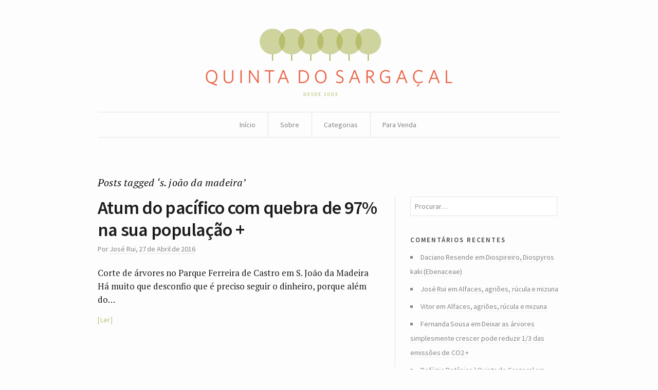

--- FILE ---
content_type: text/html; charset=UTF-8
request_url: https://sargacal.com/tag/s-joao-da-madeira/
body_size: 12107
content:

<!DOCTYPE html>
<!--[if IE 7]>    <html class="no-js IE7 IE" lang="pt-PT"> <![endif]-->
<!--[if IE 8]>    <html class="no-js IE8 IE" lang="pt-PT"> <![endif]-->
<!--[if IE 9]>    <html class="no-js IE9 IE" lang="pt-PT"> <![endif]-->
<!--[if gt IE 9]><!--> <html class="no-js" lang="pt-PT"> <!--<![endif]-->
<head>
	<title>s. joão da madeira | Quinta do Sargaçal</title>
	<!-- Basic Meta Data -->
	<meta charset="UTF-8" />
	<meta name="viewport" content="width=device-width, initial-scale=1.0" />

	<!-- WordPress -->
	<link rel="pingback" href="https://sargacal.com/xmlrpc.php" />
	<meta name='robots' content='max-image-preview:large' />
<link rel='dns-prefetch' href='//fonts.googleapis.com' />
<link rel="alternate" type="application/rss+xml" title="Feed de etiquetas Quinta do Sargaçal &raquo; s. joão da madeira" href="https://sargacal.com/tag/s-joao-da-madeira/feed/" />
<style id='wp-img-auto-sizes-contain-inline-css' type='text/css'>
img:is([sizes=auto i],[sizes^="auto," i]){contain-intrinsic-size:3000px 1500px}
/*# sourceURL=wp-img-auto-sizes-contain-inline-css */
</style>
<style id='wp-emoji-styles-inline-css' type='text/css'>

	img.wp-smiley, img.emoji {
		display: inline !important;
		border: none !important;
		box-shadow: none !important;
		height: 1em !important;
		width: 1em !important;
		margin: 0 0.07em !important;
		vertical-align: -0.1em !important;
		background: none !important;
		padding: 0 !important;
	}
/*# sourceURL=wp-emoji-styles-inline-css */
</style>
<style id='wp-block-library-inline-css' type='text/css'>
:root{--wp-block-synced-color:#7a00df;--wp-block-synced-color--rgb:122,0,223;--wp-bound-block-color:var(--wp-block-synced-color);--wp-editor-canvas-background:#ddd;--wp-admin-theme-color:#007cba;--wp-admin-theme-color--rgb:0,124,186;--wp-admin-theme-color-darker-10:#006ba1;--wp-admin-theme-color-darker-10--rgb:0,107,160.5;--wp-admin-theme-color-darker-20:#005a87;--wp-admin-theme-color-darker-20--rgb:0,90,135;--wp-admin-border-width-focus:2px}@media (min-resolution:192dpi){:root{--wp-admin-border-width-focus:1.5px}}.wp-element-button{cursor:pointer}:root .has-very-light-gray-background-color{background-color:#eee}:root .has-very-dark-gray-background-color{background-color:#313131}:root .has-very-light-gray-color{color:#eee}:root .has-very-dark-gray-color{color:#313131}:root .has-vivid-green-cyan-to-vivid-cyan-blue-gradient-background{background:linear-gradient(135deg,#00d084,#0693e3)}:root .has-purple-crush-gradient-background{background:linear-gradient(135deg,#34e2e4,#4721fb 50%,#ab1dfe)}:root .has-hazy-dawn-gradient-background{background:linear-gradient(135deg,#faaca8,#dad0ec)}:root .has-subdued-olive-gradient-background{background:linear-gradient(135deg,#fafae1,#67a671)}:root .has-atomic-cream-gradient-background{background:linear-gradient(135deg,#fdd79a,#004a59)}:root .has-nightshade-gradient-background{background:linear-gradient(135deg,#330968,#31cdcf)}:root .has-midnight-gradient-background{background:linear-gradient(135deg,#020381,#2874fc)}:root{--wp--preset--font-size--normal:16px;--wp--preset--font-size--huge:42px}.has-regular-font-size{font-size:1em}.has-larger-font-size{font-size:2.625em}.has-normal-font-size{font-size:var(--wp--preset--font-size--normal)}.has-huge-font-size{font-size:var(--wp--preset--font-size--huge)}.has-text-align-center{text-align:center}.has-text-align-left{text-align:left}.has-text-align-right{text-align:right}.has-fit-text{white-space:nowrap!important}#end-resizable-editor-section{display:none}.aligncenter{clear:both}.items-justified-left{justify-content:flex-start}.items-justified-center{justify-content:center}.items-justified-right{justify-content:flex-end}.items-justified-space-between{justify-content:space-between}.screen-reader-text{border:0;clip-path:inset(50%);height:1px;margin:-1px;overflow:hidden;padding:0;position:absolute;width:1px;word-wrap:normal!important}.screen-reader-text:focus{background-color:#ddd;clip-path:none;color:#444;display:block;font-size:1em;height:auto;left:5px;line-height:normal;padding:15px 23px 14px;text-decoration:none;top:5px;width:auto;z-index:100000}html :where(.has-border-color){border-style:solid}html :where([style*=border-top-color]){border-top-style:solid}html :where([style*=border-right-color]){border-right-style:solid}html :where([style*=border-bottom-color]){border-bottom-style:solid}html :where([style*=border-left-color]){border-left-style:solid}html :where([style*=border-width]){border-style:solid}html :where([style*=border-top-width]){border-top-style:solid}html :where([style*=border-right-width]){border-right-style:solid}html :where([style*=border-bottom-width]){border-bottom-style:solid}html :where([style*=border-left-width]){border-left-style:solid}html :where(img[class*=wp-image-]){height:auto;max-width:100%}:where(figure){margin:0 0 1em}html :where(.is-position-sticky){--wp-admin--admin-bar--position-offset:var(--wp-admin--admin-bar--height,0px)}@media screen and (max-width:600px){html :where(.is-position-sticky){--wp-admin--admin-bar--position-offset:0px}}

/*# sourceURL=wp-block-library-inline-css */
</style><style id='global-styles-inline-css' type='text/css'>
:root{--wp--preset--aspect-ratio--square: 1;--wp--preset--aspect-ratio--4-3: 4/3;--wp--preset--aspect-ratio--3-4: 3/4;--wp--preset--aspect-ratio--3-2: 3/2;--wp--preset--aspect-ratio--2-3: 2/3;--wp--preset--aspect-ratio--16-9: 16/9;--wp--preset--aspect-ratio--9-16: 9/16;--wp--preset--color--black: #000000;--wp--preset--color--cyan-bluish-gray: #abb8c3;--wp--preset--color--white: #ffffff;--wp--preset--color--pale-pink: #f78da7;--wp--preset--color--vivid-red: #cf2e2e;--wp--preset--color--luminous-vivid-orange: #ff6900;--wp--preset--color--luminous-vivid-amber: #fcb900;--wp--preset--color--light-green-cyan: #7bdcb5;--wp--preset--color--vivid-green-cyan: #00d084;--wp--preset--color--pale-cyan-blue: #8ed1fc;--wp--preset--color--vivid-cyan-blue: #0693e3;--wp--preset--color--vivid-purple: #9b51e0;--wp--preset--gradient--vivid-cyan-blue-to-vivid-purple: linear-gradient(135deg,rgb(6,147,227) 0%,rgb(155,81,224) 100%);--wp--preset--gradient--light-green-cyan-to-vivid-green-cyan: linear-gradient(135deg,rgb(122,220,180) 0%,rgb(0,208,130) 100%);--wp--preset--gradient--luminous-vivid-amber-to-luminous-vivid-orange: linear-gradient(135deg,rgb(252,185,0) 0%,rgb(255,105,0) 100%);--wp--preset--gradient--luminous-vivid-orange-to-vivid-red: linear-gradient(135deg,rgb(255,105,0) 0%,rgb(207,46,46) 100%);--wp--preset--gradient--very-light-gray-to-cyan-bluish-gray: linear-gradient(135deg,rgb(238,238,238) 0%,rgb(169,184,195) 100%);--wp--preset--gradient--cool-to-warm-spectrum: linear-gradient(135deg,rgb(74,234,220) 0%,rgb(151,120,209) 20%,rgb(207,42,186) 40%,rgb(238,44,130) 60%,rgb(251,105,98) 80%,rgb(254,248,76) 100%);--wp--preset--gradient--blush-light-purple: linear-gradient(135deg,rgb(255,206,236) 0%,rgb(152,150,240) 100%);--wp--preset--gradient--blush-bordeaux: linear-gradient(135deg,rgb(254,205,165) 0%,rgb(254,45,45) 50%,rgb(107,0,62) 100%);--wp--preset--gradient--luminous-dusk: linear-gradient(135deg,rgb(255,203,112) 0%,rgb(199,81,192) 50%,rgb(65,88,208) 100%);--wp--preset--gradient--pale-ocean: linear-gradient(135deg,rgb(255,245,203) 0%,rgb(182,227,212) 50%,rgb(51,167,181) 100%);--wp--preset--gradient--electric-grass: linear-gradient(135deg,rgb(202,248,128) 0%,rgb(113,206,126) 100%);--wp--preset--gradient--midnight: linear-gradient(135deg,rgb(2,3,129) 0%,rgb(40,116,252) 100%);--wp--preset--font-size--small: 13px;--wp--preset--font-size--medium: 20px;--wp--preset--font-size--large: 36px;--wp--preset--font-size--x-large: 42px;--wp--preset--spacing--20: 0.44rem;--wp--preset--spacing--30: 0.67rem;--wp--preset--spacing--40: 1rem;--wp--preset--spacing--50: 1.5rem;--wp--preset--spacing--60: 2.25rem;--wp--preset--spacing--70: 3.38rem;--wp--preset--spacing--80: 5.06rem;--wp--preset--shadow--natural: 6px 6px 9px rgba(0, 0, 0, 0.2);--wp--preset--shadow--deep: 12px 12px 50px rgba(0, 0, 0, 0.4);--wp--preset--shadow--sharp: 6px 6px 0px rgba(0, 0, 0, 0.2);--wp--preset--shadow--outlined: 6px 6px 0px -3px rgb(255, 255, 255), 6px 6px rgb(0, 0, 0);--wp--preset--shadow--crisp: 6px 6px 0px rgb(0, 0, 0);}:where(.is-layout-flex){gap: 0.5em;}:where(.is-layout-grid){gap: 0.5em;}body .is-layout-flex{display: flex;}.is-layout-flex{flex-wrap: wrap;align-items: center;}.is-layout-flex > :is(*, div){margin: 0;}body .is-layout-grid{display: grid;}.is-layout-grid > :is(*, div){margin: 0;}:where(.wp-block-columns.is-layout-flex){gap: 2em;}:where(.wp-block-columns.is-layout-grid){gap: 2em;}:where(.wp-block-post-template.is-layout-flex){gap: 1.25em;}:where(.wp-block-post-template.is-layout-grid){gap: 1.25em;}.has-black-color{color: var(--wp--preset--color--black) !important;}.has-cyan-bluish-gray-color{color: var(--wp--preset--color--cyan-bluish-gray) !important;}.has-white-color{color: var(--wp--preset--color--white) !important;}.has-pale-pink-color{color: var(--wp--preset--color--pale-pink) !important;}.has-vivid-red-color{color: var(--wp--preset--color--vivid-red) !important;}.has-luminous-vivid-orange-color{color: var(--wp--preset--color--luminous-vivid-orange) !important;}.has-luminous-vivid-amber-color{color: var(--wp--preset--color--luminous-vivid-amber) !important;}.has-light-green-cyan-color{color: var(--wp--preset--color--light-green-cyan) !important;}.has-vivid-green-cyan-color{color: var(--wp--preset--color--vivid-green-cyan) !important;}.has-pale-cyan-blue-color{color: var(--wp--preset--color--pale-cyan-blue) !important;}.has-vivid-cyan-blue-color{color: var(--wp--preset--color--vivid-cyan-blue) !important;}.has-vivid-purple-color{color: var(--wp--preset--color--vivid-purple) !important;}.has-black-background-color{background-color: var(--wp--preset--color--black) !important;}.has-cyan-bluish-gray-background-color{background-color: var(--wp--preset--color--cyan-bluish-gray) !important;}.has-white-background-color{background-color: var(--wp--preset--color--white) !important;}.has-pale-pink-background-color{background-color: var(--wp--preset--color--pale-pink) !important;}.has-vivid-red-background-color{background-color: var(--wp--preset--color--vivid-red) !important;}.has-luminous-vivid-orange-background-color{background-color: var(--wp--preset--color--luminous-vivid-orange) !important;}.has-luminous-vivid-amber-background-color{background-color: var(--wp--preset--color--luminous-vivid-amber) !important;}.has-light-green-cyan-background-color{background-color: var(--wp--preset--color--light-green-cyan) !important;}.has-vivid-green-cyan-background-color{background-color: var(--wp--preset--color--vivid-green-cyan) !important;}.has-pale-cyan-blue-background-color{background-color: var(--wp--preset--color--pale-cyan-blue) !important;}.has-vivid-cyan-blue-background-color{background-color: var(--wp--preset--color--vivid-cyan-blue) !important;}.has-vivid-purple-background-color{background-color: var(--wp--preset--color--vivid-purple) !important;}.has-black-border-color{border-color: var(--wp--preset--color--black) !important;}.has-cyan-bluish-gray-border-color{border-color: var(--wp--preset--color--cyan-bluish-gray) !important;}.has-white-border-color{border-color: var(--wp--preset--color--white) !important;}.has-pale-pink-border-color{border-color: var(--wp--preset--color--pale-pink) !important;}.has-vivid-red-border-color{border-color: var(--wp--preset--color--vivid-red) !important;}.has-luminous-vivid-orange-border-color{border-color: var(--wp--preset--color--luminous-vivid-orange) !important;}.has-luminous-vivid-amber-border-color{border-color: var(--wp--preset--color--luminous-vivid-amber) !important;}.has-light-green-cyan-border-color{border-color: var(--wp--preset--color--light-green-cyan) !important;}.has-vivid-green-cyan-border-color{border-color: var(--wp--preset--color--vivid-green-cyan) !important;}.has-pale-cyan-blue-border-color{border-color: var(--wp--preset--color--pale-cyan-blue) !important;}.has-vivid-cyan-blue-border-color{border-color: var(--wp--preset--color--vivid-cyan-blue) !important;}.has-vivid-purple-border-color{border-color: var(--wp--preset--color--vivid-purple) !important;}.has-vivid-cyan-blue-to-vivid-purple-gradient-background{background: var(--wp--preset--gradient--vivid-cyan-blue-to-vivid-purple) !important;}.has-light-green-cyan-to-vivid-green-cyan-gradient-background{background: var(--wp--preset--gradient--light-green-cyan-to-vivid-green-cyan) !important;}.has-luminous-vivid-amber-to-luminous-vivid-orange-gradient-background{background: var(--wp--preset--gradient--luminous-vivid-amber-to-luminous-vivid-orange) !important;}.has-luminous-vivid-orange-to-vivid-red-gradient-background{background: var(--wp--preset--gradient--luminous-vivid-orange-to-vivid-red) !important;}.has-very-light-gray-to-cyan-bluish-gray-gradient-background{background: var(--wp--preset--gradient--very-light-gray-to-cyan-bluish-gray) !important;}.has-cool-to-warm-spectrum-gradient-background{background: var(--wp--preset--gradient--cool-to-warm-spectrum) !important;}.has-blush-light-purple-gradient-background{background: var(--wp--preset--gradient--blush-light-purple) !important;}.has-blush-bordeaux-gradient-background{background: var(--wp--preset--gradient--blush-bordeaux) !important;}.has-luminous-dusk-gradient-background{background: var(--wp--preset--gradient--luminous-dusk) !important;}.has-pale-ocean-gradient-background{background: var(--wp--preset--gradient--pale-ocean) !important;}.has-electric-grass-gradient-background{background: var(--wp--preset--gradient--electric-grass) !important;}.has-midnight-gradient-background{background: var(--wp--preset--gradient--midnight) !important;}.has-small-font-size{font-size: var(--wp--preset--font-size--small) !important;}.has-medium-font-size{font-size: var(--wp--preset--font-size--medium) !important;}.has-large-font-size{font-size: var(--wp--preset--font-size--large) !important;}.has-x-large-font-size{font-size: var(--wp--preset--font-size--x-large) !important;}
/*# sourceURL=global-styles-inline-css */
</style>

<style id='classic-theme-styles-inline-css' type='text/css'>
/*! This file is auto-generated */
.wp-block-button__link{color:#fff;background-color:#32373c;border-radius:9999px;box-shadow:none;text-decoration:none;padding:calc(.667em + 2px) calc(1.333em + 2px);font-size:1.125em}.wp-block-file__button{background:#32373c;color:#fff;text-decoration:none}
/*# sourceURL=/wp-includes/css/classic-themes.min.css */
</style>
<link rel='stylesheet' id='watson_parent_style-css' href='https://sargacal.com/wp-content/themes/watson/style.css' type='text/css' media='all' />
<link rel='stylesheet' id='watson-primary-font-css' href='https://fonts.googleapis.com/css?family=Source+Sans+Pro%3A300%2C400%2C600%2C700%2C300italic%2C400italic%2C600italic%2C700italic&#038;ver=6.9' type='text/css' media='all' />
<link rel='stylesheet' id='watson-secondary-font-css' href='https://fonts.googleapis.com/css?family=PT+Serif%3A400%2C700%2C400italic%2C700italic&#038;ver=6.9' type='text/css' media='all' />
<link rel='stylesheet' id='watson-style-css' href='https://sargacal.com/wp-content/themes/watson_child/style.css?ver=6.9' type='text/css' media='all' />
<script type="text/javascript" src="https://sargacal.com/wp-includes/js/jquery/jquery.min.js?ver=3.7.1" id="jquery-core-js"></script>
<script type="text/javascript" src="https://sargacal.com/wp-includes/js/jquery/jquery-migrate.min.js?ver=3.4.1" id="jquery-migrate-js"></script>
<script type="text/javascript" src="https://sargacal.com/wp-content/themes/watson/javascripts/theme.js" id="watson_javascript-js"></script>
<link rel="https://api.w.org/" href="https://sargacal.com/wp-json/" /><link rel="alternate" title="JSON" type="application/json" href="https://sargacal.com/wp-json/wp/v2/tags/3508" /><link rel="EditURI" type="application/rsd+xml" title="RSD" href="https://sargacal.com/xmlrpc.php?rsd" />
<meta name="generator" content="WordPress 6.9" />
		<style type="text/css">
						ol.footnotes li {list-style-type:decimal;}
								</style>
				<script type="text/javascript">
			var watsonThemeMenuText = 'Go to&hellip;';
					(function($){
			$(document).ready(function(){
				$('.responsive-slides .slides').each(function() {
					var dataAutostart = $(this).parent().attr('data-autostart');
					var autostart = ! (typeof dataAutostart === 'undefined');

					$(this).responsiveSlides({
						nav: true,
						auto: autostart,
						controls: 'ul.rslides-direction-nav',
						timeout: 7000
					});
				});
			});
		})(jQuery);
				</script>
			<style type="text/css" id="watson-color-styles">

			a, h5, .run-in, .end:after, a.custom-more-link, .post-roll article.post .post-content nav span a,
				footer.post-footer a[rel="prev"]:before, footer.post-footer a[rel="next"]:after, .widget_watsonthemerecentlydiscussedwidget .recent-post:hover h4:after,
				span.required, .responsive-slides a.prev:before, .responsive-slides a.next:after, .featured-article p span { color: #b9be6e; }

		</style>		<style type="text/css">.recentcomments a{display:inline !important;padding:0 !important;margin:0 !important;}</style></head>
<body class="archive tag tag-s-joao-da-madeira tag-3508 wp-theme-watson wp-child-theme-watson_child">
<div id="container">
	<header role="banner">
		<div class="branding">
											<a href="https://sargacal.com/">
					<img class="logo" src="https://sargacal.com/wp-content/uploads/2013/08/sargacal-2013-v10-480.png" alt="Quinta do Sargaçal" title="Home" data-retina-src="https://sargacal.com/wp-content/uploads/2013/08/sargacal-2013-v10-960.png">
				</a>
											<script type="text/javascript">
		(function($){
			// We don't know the height of the retina logo in advance, so we need to hide
			// it until it has loaded, and then we fade it in.
			var root = (typeof exports == 'undefined' ? window : exports);

			if (root.devicePixelRatio > 1) {
				var logoContainer = $('.branding');
				var logo = $('.branding .logo[data-retina-src]');
				logoContainer.css('min-height', '100px');
				logo.hide();

				var img = new Image();
				img.onload = function() {
					logo.attr('src', logo.attr('data-retina-src'));
					logo.removeAttr('data-retina-src');
					logo.width(0.5 * this.width);
					logo.height(0.5 * this.height);
					logo.fadeIn(300);
					logoContainer.css('min-height', '');
				};

				img.src = logo.attr('data-retina-src');
			}
		})(jQuery);
		</script>
											</div>
				<nav role="navigation">
			<div class="clear"><ul id="menu-menu-sargacal" class="nav"><li id="menu-item-6245" class="menu-item menu-item-type-custom menu-item-object-custom menu-item-home menu-item-6245"><a href="https://sargacal.com">Início</a></li>
<li id="menu-item-9713" class="menu-item menu-item-type-custom menu-item-object-custom menu-item-has-children menu-item-9713"><a href="#">Sobre</a>
<ul class="sub-menu">
	<li id="menu-item-9712" class="menu-item menu-item-type-post_type menu-item-object-page menu-item-9712"><a href="https://sargacal.com/equipamento/">Equipamento</a></li>
</ul>
</li>
<li id="menu-item-8998" class="menu-item menu-item-type-custom menu-item-object-custom menu-item-has-children menu-item-8998"><a href="#">Categorias</a>
<ul class="sub-menu">
	<li id="menu-item-12806" class="menu-item menu-item-type-taxonomy menu-item-object-category menu-item-12806"><a href="https://sargacal.com/category/agenda/">Agenda</a></li>
	<li id="menu-item-9007" class="menu-item menu-item-type-taxonomy menu-item-object-category menu-item-9007"><a href="https://sargacal.com/category/animais/">Animais</a></li>
	<li id="menu-item-12807" class="menu-item menu-item-type-taxonomy menu-item-object-category menu-item-12807"><a href="https://sargacal.com/category/ciencia/">Ciência</a></li>
	<li id="menu-item-9002" class="menu-item menu-item-type-taxonomy menu-item-object-category menu-item-9002"><a href="https://sargacal.com/category/coisas/">Coisas</a></li>
	<li id="menu-item-9003" class="menu-item menu-item-type-taxonomy menu-item-object-category menu-item-9003"><a href="https://sargacal.com/category/contra-o-mundo-moderno/">Contra o Mundo moderno</a></li>
	<li id="menu-item-9004" class="menu-item menu-item-type-taxonomy menu-item-object-category menu-item-9004"><a href="https://sargacal.com/category/diario-do-jardim-e-do-quintal/">Diário do jardim e do quintal</a></li>
	<li id="menu-item-9001" class="menu-item menu-item-type-taxonomy menu-item-object-category menu-item-9001"><a href="https://sargacal.com/category/diario-do-sargacal/">Diário do Sargaçal</a></li>
	<li id="menu-item-9005" class="menu-item menu-item-type-taxonomy menu-item-object-category menu-item-9005"><a href="https://sargacal.com/category/etologia/">Etologia</a></li>
	<li id="menu-item-8999" class="menu-item menu-item-type-taxonomy menu-item-object-category menu-item-8999"><a href="https://sargacal.com/category/hipertexto/">Hipertexto</a></li>
	<li id="menu-item-9006" class="menu-item menu-item-type-taxonomy menu-item-object-category menu-item-9006"><a href="https://sargacal.com/category/locais/">Locais</a></li>
	<li id="menu-item-9000" class="menu-item menu-item-type-taxonomy menu-item-object-category menu-item-9000"><a href="https://sargacal.com/category/plantas/">Plantas</a></li>
	<li id="menu-item-12805" class="menu-item menu-item-type-taxonomy menu-item-object-category menu-item-12805"><a href="https://sargacal.com/category/stv/">Stv</a></li>
	<li id="menu-item-9008" class="menu-item menu-item-type-taxonomy menu-item-object-category menu-item-9008"><a href="https://sargacal.com/category/tecnicas-e-dicas/">Técnicas e dicas</a></li>
</ul>
</li>
<li id="menu-item-10108" class="menu-item menu-item-type-taxonomy menu-item-object-category menu-item-10108"><a href="https://sargacal.com/category/para-venda/">Para Venda</a></li>
</ul></div>		</nav>
	</header><div role="main">
			<h2 class="subheading">Posts tagged &#8216;s. joão da madeira&#8217;</h2>
				<div class="content">
									<div id="post-14280" class="post-14280 post type-post status-publish format-standard has-post-thumbnail hentry category-hipertexto tag-atum tag-blog-de-cheiros tag-dendrofobia tag-escaravelho tag-extincao tag-geres tag-glifosato tag-jardim-urbano tag-jessica-rinaldi tag-palmeiras tag-paul-watson tag-principe-william tag-reserva-da-faia-brava tag-rhynchophorus-ferrugineus tag-s-joao-da-madeira tag-sea-shepherd tag-to-romano tag-vale-do-coa">
					<div class="inner-content">
						<header class="post-title">
	<h1 class="heading">
					<a href="https://sargacal.com/2016/04/27/atum-do-pacifico-com-quebra-de-97-na-sua-populacao/" title="Ler o artigo completo" rel="bookmark">
				Atum do pacífico com quebra de 97% na sua população +			</a>
			</h1>
			<p class="post-byline">
							Por				<span class="post-author"><a href="https://sargacal.com/author/jrf/" title="Artigos de José Rui" rel="author">José Rui</a></span>, 															<a href="https://sargacal.com/2016/04/27/atum-do-pacifico-com-quebra-de-97-na-sua-populacao/" rel="bookmark">
						<time datetime="2016-Abr-QuaT09:04:31WEST" pubdate="pubdate">27 de Abril de 2016</time>					</a>
									</p>
	</header>						<p>Corte de árvores no Parque Ferreira de Castro em S. João da Madeira Há muito que desconfio que é preciso seguir o dinheiro, porque além do&hellip;</p>
						<a class="custom-more-link" title="Ler o artigo completo" href="#more-14280">Ler</a>
					</div>
				</div>
						<nav class="post-footer index-footer">
				<p>
														</p>
			</nav>
			</div>
	<aside role="complementary">
	<aside id="search-3" class="widget widget_search"><form method="get" role="search"  action="https://sargacal.com/" title="Escreva e carregue em Enter para procurar">
	<input
		type="text"
		id="s"
		name="s"
		size="34"
		value="Procurar&hellip;"
		onfocus="if (this.value == 'Procurar&hellip;') { this.value = ''; }"
		onblur="if (this.value == '') this.value='Procurar&hellip;';"
	/>
</form></aside><aside id="recent-comments-3" class="widget widget_recent_comments"><h3 class="widgettitle">Comentários recentes</h3><ul id="recentcomments"><li class="recentcomments"><span class="comment-author-link">Daciano Resende</span> em <a href="https://sargacal.com/2005/12/23/diospireiro-diospyros-kaki-ebenaceae-3/comment-page-3/#comment-235222">Diospireiro, Diospyros kaki (Ebenaceae)</a></li><li class="recentcomments"><span class="comment-author-link"><a href="https://sargacal.com" class="url" rel="ugc">José Rui</a></span> em <a href="https://sargacal.com/2006/06/23/alfaces-agrioes-rucula-e-mizuna/comment-page-1/#comment-234926">Alfaces, agriões, rúcula e mizuna</a></li><li class="recentcomments"><span class="comment-author-link">Vitor</span> em <a href="https://sargacal.com/2006/06/23/alfaces-agrioes-rucula-e-mizuna/comment-page-1/#comment-234837">Alfaces, agriões, rúcula e mizuna</a></li><li class="recentcomments"><span class="comment-author-link">Fernanda Sousa</span> em <a href="https://sargacal.com/2023/11/19/deixar-as-arvores-simplesmente-crescer-pode-reduzir-1-3-das-emissoes-de-co2/comment-page-1/#comment-234655">Deixar as árvores simplesmente crescer pode reduzir 1/3 das emissões de CO2 +</a></li><li class="recentcomments"><span class="comment-author-link"><a href="https://sargacal.com/2025/05/26/refugio-botanico/" class="url" rel="ugc">Refúgio Botânico | Quinta do Sargaçal</a></span> em <a href="https://sargacal.com/2022/06/10/canais-no-youtube/comment-page-1/#comment-234452">Canais no Youtube</a></li><li class="recentcomments"><span class="comment-author-link">mariacaridade@gmail.com</span> em <a href="https://sargacal.com/2006/06/13/tarefa-facil-tarefa-dificil/comment-page-1/#comment-234316">Tarefa fácil, tarefa difícil</a></li><li class="recentcomments"><span class="comment-author-link">Pablo Valdés</span> em <a href="https://sargacal.com/2006/10/04/diospiro-coroa-de-rei/comment-page-1/#comment-234039">Diospiro coroa de rei</a></li></ul></aside><aside id="tag_cloud-3" class="widget widget_tag_cloud"><h3 class="widgettitle">Etiquetas</h3><div class="tagcloud"><a href="https://sargacal.com/tag/abelhas/" class="tag-cloud-link tag-link-44 tag-link-position-1" style="font-size: 12.136363636364pt;" aria-label="abelhas (50 itens)">abelhas</a>
<a href="https://sargacal.com/tag/acer-palmatum/" class="tag-cloud-link tag-link-48 tag-link-position-2" style="font-size: 11.659090909091pt;" aria-label="acer palmatum (47 itens)">acer palmatum</a>
<a href="https://sargacal.com/tag/alteracoes-climaticas/" class="tag-cloud-link tag-link-82 tag-link-position-3" style="font-size: 15.636363636364pt;" aria-label="alterações climáticas (84 itens)">alterações climáticas</a>
<a href="https://sargacal.com/tag/amazonia/" class="tag-cloud-link tag-link-83 tag-link-position-4" style="font-size: 8.1590909090909pt;" aria-label="amazónia (28 itens)">amazónia</a>
<a href="https://sargacal.com/tag/apple/" class="tag-cloud-link tag-link-102 tag-link-position-5" style="font-size: 9.2727272727273pt;" aria-label="apple (33 itens)">apple</a>
<a href="https://sargacal.com/tag/aquecimento-global/" class="tag-cloud-link tag-link-103 tag-link-position-6" style="font-size: 18.340909090909pt;" aria-label="aquecimento global (126 itens)">aquecimento global</a>
<a href="https://sargacal.com/tag/astronomia/" class="tag-cloud-link tag-link-122 tag-link-position-7" style="font-size: 10.704545454545pt;" aria-label="astronomia (41 itens)">astronomia</a>
<a href="https://sargacal.com/tag/caca/" class="tag-cloud-link tag-link-194 tag-link-position-8" style="font-size: 11.181818181818pt;" aria-label="caça (44 itens)">caça</a>
<a href="https://sargacal.com/tag/china/" class="tag-cloud-link tag-link-254 tag-link-position-9" style="font-size: 15.159090909091pt;" aria-label="china (78 itens)">china</a>
<a href="https://sargacal.com/tag/cinema-2010/" class="tag-cloud-link tag-link-1566 tag-link-position-10" style="font-size: 10.068181818182pt;" aria-label="cinema 2010 (37 itens)">cinema 2010</a>
<a href="https://sargacal.com/tag/cinema-2011/" class="tag-cloud-link tag-link-1881 tag-link-position-11" style="font-size: 13.090909090909pt;" aria-label="cinema 2011 (58 itens)">cinema 2011</a>
<a href="https://sargacal.com/tag/cinema-2014/" class="tag-cloud-link tag-link-2599 tag-link-position-12" style="font-size: 11.340909090909pt;" aria-label="cinema 2014 (45 itens)">cinema 2014</a>
<a href="https://sargacal.com/tag/cinema-2015/" class="tag-cloud-link tag-link-2977 tag-link-position-13" style="font-size: 8.4772727272727pt;" aria-label="cinema 2015 (29 itens)">cinema 2015</a>
<a href="https://sargacal.com/tag/citacoes/" class="tag-cloud-link tag-link-1103 tag-link-position-14" style="font-size: 17.227272727273pt;" aria-label="citações (106 itens)">citações</a>
<a href="https://sargacal.com/tag/co2/" class="tag-cloud-link tag-link-273 tag-link-position-15" style="font-size: 11.5pt;" aria-label="co2 (46 itens)">co2</a>
<a href="https://sargacal.com/tag/covid-19/" class="tag-cloud-link tag-link-4431 tag-link-position-16" style="font-size: 9.9090909090909pt;" aria-label="covid-19 (36 itens)">covid-19</a>
<a href="https://sargacal.com/tag/dendrofobia/" class="tag-cloud-link tag-link-1577 tag-link-position-17" style="font-size: 11.977272727273pt;" aria-label="dendrofobia (49 itens)">dendrofobia</a>
<a href="https://sargacal.com/tag/donald-trump/" class="tag-cloud-link tag-link-3662 tag-link-position-18" style="font-size: 9.75pt;" aria-label="donald trump (35 itens)">donald trump</a>
<a href="https://sargacal.com/tag/energia-solar/" class="tag-cloud-link tag-link-370 tag-link-position-19" style="font-size: 10.227272727273pt;" aria-label="energia solar (38 itens)">energia solar</a>
<a href="https://sargacal.com/tag/eua/" class="tag-cloud-link tag-link-388 tag-link-position-20" style="font-size: 13.409090909091pt;" aria-label="eua (60 itens)">eua</a>
<a href="https://sargacal.com/tag/extincao/" class="tag-cloud-link tag-link-392 tag-link-position-21" style="font-size: 12.295454545455pt;" aria-label="extinção (51 itens)">extinção</a>
<a href="https://sargacal.com/tag/facebook/" class="tag-cloud-link tag-link-1524 tag-link-position-22" style="font-size: 12.295454545455pt;" aria-label="facebook (52 itens)">facebook</a>
<a href="https://sargacal.com/tag/fotografia/" class="tag-cloud-link tag-link-434 tag-link-position-23" style="font-size: 17.227272727273pt;" aria-label="fotografia (105 itens)">fotografia</a>
<a href="https://sargacal.com/tag/gatos/" class="tag-cloud-link tag-link-463 tag-link-position-24" style="font-size: 10.068181818182pt;" aria-label="gatos (37 itens)">gatos</a>
<a href="https://sargacal.com/tag/google/" class="tag-cloud-link tag-link-478 tag-link-position-25" style="font-size: 8.1590909090909pt;" aria-label="google (28 itens)">google</a>
<a href="https://sargacal.com/tag/incendios/" class="tag-cloud-link tag-link-525 tag-link-position-26" style="font-size: 14.045454545455pt;" aria-label="incêndios (66 itens)">incêndios</a>
<a href="https://sargacal.com/tag/insectos/" class="tag-cloud-link tag-link-533 tag-link-position-27" style="font-size: 9.4318181818182pt;" aria-label="insectos (34 itens)">insectos</a>
<a href="https://sargacal.com/tag/internet/" class="tag-cloud-link tag-link-537 tag-link-position-28" style="font-size: 10.863636363636pt;" aria-label="internet (42 itens)">internet</a>
<a href="https://sargacal.com/tag/japao/" class="tag-cloud-link tag-link-1051 tag-link-position-29" style="font-size: 11.659090909091pt;" aria-label="japão (47 itens)">japão</a>
<a href="https://sargacal.com/tag/lisboa/" class="tag-cloud-link tag-link-620 tag-link-position-30" style="font-size: 8.9545454545455pt;" aria-label="lisboa (31 itens)">lisboa</a>
<a href="https://sargacal.com/tag/livros/" class="tag-cloud-link tag-link-622 tag-link-position-31" style="font-size: 13.409090909091pt;" aria-label="livros (60 itens)">livros</a>
<a href="https://sargacal.com/tag/lixo/" class="tag-cloud-link tag-link-623 tag-link-position-32" style="font-size: 9.75pt;" aria-label="lixo (35 itens)">lixo</a>
<a href="https://sargacal.com/tag/monsanto/" class="tag-cloud-link tag-link-686 tag-link-position-33" style="font-size: 9.75pt;" aria-label="monsanto (35 itens)">monsanto</a>
<a href="https://sargacal.com/tag/musica/" class="tag-cloud-link tag-link-1538 tag-link-position-34" style="font-size: 22pt;" aria-label="música (214 itens)">música</a>
<a href="https://sargacal.com/tag/nao-identificada/" class="tag-cloud-link tag-link-1952 tag-link-position-35" style="font-size: 10.068181818182pt;" aria-label="não identificada (37 itens)">não identificada</a>
<a href="https://sargacal.com/tag/petroleo/" class="tag-cloud-link tag-link-771 tag-link-position-36" style="font-size: 12.295454545455pt;" aria-label="petróleo (52 itens)">petróleo</a>
<a href="https://sargacal.com/tag/plastico/" class="tag-cloud-link tag-link-781 tag-link-position-37" style="font-size: 14.045454545455pt;" aria-label="plástico (66 itens)">plástico</a>
<a href="https://sargacal.com/tag/poluicao/" class="tag-cloud-link tag-link-790 tag-link-position-38" style="font-size: 14.204545454545pt;" aria-label="poluição (68 itens)">poluição</a>
<a href="https://sargacal.com/tag/porto/" class="tag-cloud-link tag-link-792 tag-link-position-39" style="font-size: 10.227272727273pt;" aria-label="porto (38 itens)">porto</a>
<a href="https://sargacal.com/tag/sementes/" class="tag-cloud-link tag-link-885 tag-link-position-40" style="font-size: 8.1590909090909pt;" aria-label="sementes (28 itens)">sementes</a>
<a href="https://sargacal.com/tag/tourada/" class="tag-cloud-link tag-link-961 tag-link-position-41" style="font-size: 8pt;" aria-label="tourada (27 itens)">tourada</a>
<a href="https://sargacal.com/tag/tv/" class="tag-cloud-link tag-link-1192 tag-link-position-42" style="font-size: 12.454545454545pt;" aria-label="tv (53 itens)">tv</a>
<a href="https://sargacal.com/tag/agua/" class="tag-cloud-link tag-link-136 tag-link-position-43" style="font-size: 11.818181818182pt;" aria-label="água (48 itens)">água</a>
<a href="https://sargacal.com/tag/arctico/" class="tag-cloud-link tag-link-139 tag-link-position-44" style="font-size: 9.75pt;" aria-label="árctico (35 itens)">árctico</a>
<a href="https://sargacal.com/tag/arvores/" class="tag-cloud-link tag-link-141 tag-link-position-45" style="font-size: 18.659090909091pt;" aria-label="árvores (131 itens)">árvores</a></div>
</aside><aside id="archives-3" class="widget widget_archive"><h3 class="widgettitle">Arquivo</h3>		<label class="screen-reader-text" for="archives-dropdown-3">Arquivo</label>
		<select id="archives-dropdown-3" name="archive-dropdown">
			
			<option value="">Seleccionar mês</option>
				<option value='https://sargacal.com/2025/09/'> Setembro 2025 &nbsp;(2)</option>
	<option value='https://sargacal.com/2025/08/'> Agosto 2025 &nbsp;(2)</option>
	<option value='https://sargacal.com/2025/05/'> Maio 2025 &nbsp;(1)</option>
	<option value='https://sargacal.com/2024/09/'> Setembro 2024 &nbsp;(1)</option>
	<option value='https://sargacal.com/2024/08/'> Agosto 2024 &nbsp;(4)</option>
	<option value='https://sargacal.com/2024/07/'> Julho 2024 &nbsp;(1)</option>
	<option value='https://sargacal.com/2024/03/'> Março 2024 &nbsp;(1)</option>
	<option value='https://sargacal.com/2023/12/'> Dezembro 2023 &nbsp;(1)</option>
	<option value='https://sargacal.com/2023/11/'> Novembro 2023 &nbsp;(1)</option>
	<option value='https://sargacal.com/2023/07/'> Julho 2023 &nbsp;(1)</option>
	<option value='https://sargacal.com/2023/06/'> Junho 2023 &nbsp;(5)</option>
	<option value='https://sargacal.com/2023/05/'> Maio 2023 &nbsp;(1)</option>
	<option value='https://sargacal.com/2023/03/'> Março 2023 &nbsp;(1)</option>
	<option value='https://sargacal.com/2023/02/'> Fevereiro 2023 &nbsp;(1)</option>
	<option value='https://sargacal.com/2022/12/'> Dezembro 2022 &nbsp;(1)</option>
	<option value='https://sargacal.com/2022/08/'> Agosto 2022 &nbsp;(1)</option>
	<option value='https://sargacal.com/2022/07/'> Julho 2022 &nbsp;(1)</option>
	<option value='https://sargacal.com/2022/06/'> Junho 2022 &nbsp;(5)</option>
	<option value='https://sargacal.com/2022/05/'> Maio 2022 &nbsp;(4)</option>
	<option value='https://sargacal.com/2022/04/'> Abril 2022 &nbsp;(2)</option>
	<option value='https://sargacal.com/2022/03/'> Março 2022 &nbsp;(5)</option>
	<option value='https://sargacal.com/2022/02/'> Fevereiro 2022 &nbsp;(3)</option>
	<option value='https://sargacal.com/2022/01/'> Janeiro 2022 &nbsp;(4)</option>
	<option value='https://sargacal.com/2021/12/'> Dezembro 2021 &nbsp;(6)</option>
	<option value='https://sargacal.com/2021/11/'> Novembro 2021 &nbsp;(6)</option>
	<option value='https://sargacal.com/2020/06/'> Junho 2020 &nbsp;(1)</option>
	<option value='https://sargacal.com/2020/05/'> Maio 2020 &nbsp;(19)</option>
	<option value='https://sargacal.com/2020/04/'> Abril 2020 &nbsp;(24)</option>
	<option value='https://sargacal.com/2020/03/'> Março 2020 &nbsp;(29)</option>
	<option value='https://sargacal.com/2020/02/'> Fevereiro 2020 &nbsp;(13)</option>
	<option value='https://sargacal.com/2020/01/'> Janeiro 2020 &nbsp;(8)</option>
	<option value='https://sargacal.com/2019/12/'> Dezembro 2019 &nbsp;(6)</option>
	<option value='https://sargacal.com/2019/11/'> Novembro 2019 &nbsp;(7)</option>
	<option value='https://sargacal.com/2019/10/'> Outubro 2019 &nbsp;(12)</option>
	<option value='https://sargacal.com/2019/09/'> Setembro 2019 &nbsp;(10)</option>
	<option value='https://sargacal.com/2019/08/'> Agosto 2019 &nbsp;(9)</option>
	<option value='https://sargacal.com/2019/07/'> Julho 2019 &nbsp;(11)</option>
	<option value='https://sargacal.com/2019/06/'> Junho 2019 &nbsp;(7)</option>
	<option value='https://sargacal.com/2019/05/'> Maio 2019 &nbsp;(4)</option>
	<option value='https://sargacal.com/2019/04/'> Abril 2019 &nbsp;(9)</option>
	<option value='https://sargacal.com/2019/03/'> Março 2019 &nbsp;(6)</option>
	<option value='https://sargacal.com/2019/02/'> Fevereiro 2019 &nbsp;(3)</option>
	<option value='https://sargacal.com/2019/01/'> Janeiro 2019 &nbsp;(18)</option>
	<option value='https://sargacal.com/2018/12/'> Dezembro 2018 &nbsp;(16)</option>
	<option value='https://sargacal.com/2018/11/'> Novembro 2018 &nbsp;(7)</option>
	<option value='https://sargacal.com/2018/10/'> Outubro 2018 &nbsp;(12)</option>
	<option value='https://sargacal.com/2018/09/'> Setembro 2018 &nbsp;(15)</option>
	<option value='https://sargacal.com/2018/08/'> Agosto 2018 &nbsp;(11)</option>
	<option value='https://sargacal.com/2018/07/'> Julho 2018 &nbsp;(8)</option>
	<option value='https://sargacal.com/2018/06/'> Junho 2018 &nbsp;(3)</option>
	<option value='https://sargacal.com/2018/05/'> Maio 2018 &nbsp;(10)</option>
	<option value='https://sargacal.com/2018/04/'> Abril 2018 &nbsp;(9)</option>
	<option value='https://sargacal.com/2018/03/'> Março 2018 &nbsp;(13)</option>
	<option value='https://sargacal.com/2018/02/'> Fevereiro 2018 &nbsp;(7)</option>
	<option value='https://sargacal.com/2018/01/'> Janeiro 2018 &nbsp;(8)</option>
	<option value='https://sargacal.com/2017/12/'> Dezembro 2017 &nbsp;(5)</option>
	<option value='https://sargacal.com/2017/11/'> Novembro 2017 &nbsp;(17)</option>
	<option value='https://sargacal.com/2017/10/'> Outubro 2017 &nbsp;(17)</option>
	<option value='https://sargacal.com/2017/09/'> Setembro 2017 &nbsp;(23)</option>
	<option value='https://sargacal.com/2017/08/'> Agosto 2017 &nbsp;(19)</option>
	<option value='https://sargacal.com/2017/07/'> Julho 2017 &nbsp;(15)</option>
	<option value='https://sargacal.com/2017/06/'> Junho 2017 &nbsp;(22)</option>
	<option value='https://sargacal.com/2017/05/'> Maio 2017 &nbsp;(27)</option>
	<option value='https://sargacal.com/2017/04/'> Abril 2017 &nbsp;(20)</option>
	<option value='https://sargacal.com/2017/03/'> Março 2017 &nbsp;(19)</option>
	<option value='https://sargacal.com/2017/02/'> Fevereiro 2017 &nbsp;(22)</option>
	<option value='https://sargacal.com/2017/01/'> Janeiro 2017 &nbsp;(20)</option>
	<option value='https://sargacal.com/2016/12/'> Dezembro 2016 &nbsp;(6)</option>
	<option value='https://sargacal.com/2016/11/'> Novembro 2016 &nbsp;(32)</option>
	<option value='https://sargacal.com/2016/10/'> Outubro 2016 &nbsp;(17)</option>
	<option value='https://sargacal.com/2016/09/'> Setembro 2016 &nbsp;(18)</option>
	<option value='https://sargacal.com/2016/08/'> Agosto 2016 &nbsp;(20)</option>
	<option value='https://sargacal.com/2016/07/'> Julho 2016 &nbsp;(31)</option>
	<option value='https://sargacal.com/2016/06/'> Junho 2016 &nbsp;(23)</option>
	<option value='https://sargacal.com/2016/05/'> Maio 2016 &nbsp;(23)</option>
	<option value='https://sargacal.com/2016/04/'> Abril 2016 &nbsp;(34)</option>
	<option value='https://sargacal.com/2016/03/'> Março 2016 &nbsp;(31)</option>
	<option value='https://sargacal.com/2016/02/'> Fevereiro 2016 &nbsp;(26)</option>
	<option value='https://sargacal.com/2016/01/'> Janeiro 2016 &nbsp;(21)</option>
	<option value='https://sargacal.com/2015/12/'> Dezembro 2015 &nbsp;(14)</option>
	<option value='https://sargacal.com/2015/11/'> Novembro 2015 &nbsp;(9)</option>
	<option value='https://sargacal.com/2015/10/'> Outubro 2015 &nbsp;(10)</option>
	<option value='https://sargacal.com/2015/09/'> Setembro 2015 &nbsp;(17)</option>
	<option value='https://sargacal.com/2015/08/'> Agosto 2015 &nbsp;(32)</option>
	<option value='https://sargacal.com/2015/07/'> Julho 2015 &nbsp;(19)</option>
	<option value='https://sargacal.com/2015/06/'> Junho 2015 &nbsp;(17)</option>
	<option value='https://sargacal.com/2015/05/'> Maio 2015 &nbsp;(31)</option>
	<option value='https://sargacal.com/2015/04/'> Abril 2015 &nbsp;(31)</option>
	<option value='https://sargacal.com/2015/03/'> Março 2015 &nbsp;(32)</option>
	<option value='https://sargacal.com/2015/02/'> Fevereiro 2015 &nbsp;(19)</option>
	<option value='https://sargacal.com/2015/01/'> Janeiro 2015 &nbsp;(19)</option>
	<option value='https://sargacal.com/2014/12/'> Dezembro 2014 &nbsp;(25)</option>
	<option value='https://sargacal.com/2014/11/'> Novembro 2014 &nbsp;(14)</option>
	<option value='https://sargacal.com/2014/10/'> Outubro 2014 &nbsp;(27)</option>
	<option value='https://sargacal.com/2014/09/'> Setembro 2014 &nbsp;(23)</option>
	<option value='https://sargacal.com/2014/08/'> Agosto 2014 &nbsp;(11)</option>
	<option value='https://sargacal.com/2014/07/'> Julho 2014 &nbsp;(24)</option>
	<option value='https://sargacal.com/2014/06/'> Junho 2014 &nbsp;(16)</option>
	<option value='https://sargacal.com/2014/05/'> Maio 2014 &nbsp;(12)</option>
	<option value='https://sargacal.com/2014/04/'> Abril 2014 &nbsp;(21)</option>
	<option value='https://sargacal.com/2014/03/'> Março 2014 &nbsp;(12)</option>
	<option value='https://sargacal.com/2014/02/'> Fevereiro 2014 &nbsp;(26)</option>
	<option value='https://sargacal.com/2014/01/'> Janeiro 2014 &nbsp;(19)</option>
	<option value='https://sargacal.com/2013/12/'> Dezembro 2013 &nbsp;(9)</option>
	<option value='https://sargacal.com/2013/11/'> Novembro 2013 &nbsp;(2)</option>
	<option value='https://sargacal.com/2013/10/'> Outubro 2013 &nbsp;(6)</option>
	<option value='https://sargacal.com/2013/09/'> Setembro 2013 &nbsp;(25)</option>
	<option value='https://sargacal.com/2013/08/'> Agosto 2013 &nbsp;(29)</option>
	<option value='https://sargacal.com/2013/07/'> Julho 2013 &nbsp;(6)</option>
	<option value='https://sargacal.com/2013/06/'> Junho 2013 &nbsp;(1)</option>
	<option value='https://sargacal.com/2013/05/'> Maio 2013 &nbsp;(7)</option>
	<option value='https://sargacal.com/2013/04/'> Abril 2013 &nbsp;(26)</option>
	<option value='https://sargacal.com/2013/03/'> Março 2013 &nbsp;(10)</option>
	<option value='https://sargacal.com/2013/02/'> Fevereiro 2013 &nbsp;(7)</option>
	<option value='https://sargacal.com/2013/01/'> Janeiro 2013 &nbsp;(12)</option>
	<option value='https://sargacal.com/2012/12/'> Dezembro 2012 &nbsp;(3)</option>
	<option value='https://sargacal.com/2012/11/'> Novembro 2012 &nbsp;(7)</option>
	<option value='https://sargacal.com/2012/10/'> Outubro 2012 &nbsp;(4)</option>
	<option value='https://sargacal.com/2012/09/'> Setembro 2012 &nbsp;(1)</option>
	<option value='https://sargacal.com/2012/08/'> Agosto 2012 &nbsp;(2)</option>
	<option value='https://sargacal.com/2012/07/'> Julho 2012 &nbsp;(2)</option>
	<option value='https://sargacal.com/2012/06/'> Junho 2012 &nbsp;(25)</option>
	<option value='https://sargacal.com/2012/05/'> Maio 2012 &nbsp;(11)</option>
	<option value='https://sargacal.com/2012/04/'> Abril 2012 &nbsp;(6)</option>
	<option value='https://sargacal.com/2012/03/'> Março 2012 &nbsp;(5)</option>
	<option value='https://sargacal.com/2012/01/'> Janeiro 2012 &nbsp;(1)</option>
	<option value='https://sargacal.com/2011/12/'> Dezembro 2011 &nbsp;(18)</option>
	<option value='https://sargacal.com/2011/11/'> Novembro 2011 &nbsp;(18)</option>
	<option value='https://sargacal.com/2011/10/'> Outubro 2011 &nbsp;(15)</option>
	<option value='https://sargacal.com/2011/09/'> Setembro 2011 &nbsp;(23)</option>
	<option value='https://sargacal.com/2011/08/'> Agosto 2011 &nbsp;(16)</option>
	<option value='https://sargacal.com/2011/07/'> Julho 2011 &nbsp;(16)</option>
	<option value='https://sargacal.com/2011/06/'> Junho 2011 &nbsp;(19)</option>
	<option value='https://sargacal.com/2011/05/'> Maio 2011 &nbsp;(24)</option>
	<option value='https://sargacal.com/2011/04/'> Abril 2011 &nbsp;(33)</option>
	<option value='https://sargacal.com/2011/03/'> Março 2011 &nbsp;(47)</option>
	<option value='https://sargacal.com/2011/02/'> Fevereiro 2011 &nbsp;(30)</option>
	<option value='https://sargacal.com/2011/01/'> Janeiro 2011 &nbsp;(14)</option>
	<option value='https://sargacal.com/2010/12/'> Dezembro 2010 &nbsp;(6)</option>
	<option value='https://sargacal.com/2010/11/'> Novembro 2010 &nbsp;(14)</option>
	<option value='https://sargacal.com/2010/10/'> Outubro 2010 &nbsp;(10)</option>
	<option value='https://sargacal.com/2010/09/'> Setembro 2010 &nbsp;(20)</option>
	<option value='https://sargacal.com/2010/08/'> Agosto 2010 &nbsp;(14)</option>
	<option value='https://sargacal.com/2010/07/'> Julho 2010 &nbsp;(11)</option>
	<option value='https://sargacal.com/2010/06/'> Junho 2010 &nbsp;(30)</option>
	<option value='https://sargacal.com/2010/05/'> Maio 2010 &nbsp;(19)</option>
	<option value='https://sargacal.com/2010/04/'> Abril 2010 &nbsp;(26)</option>
	<option value='https://sargacal.com/2010/03/'> Março 2010 &nbsp;(49)</option>
	<option value='https://sargacal.com/2010/02/'> Fevereiro 2010 &nbsp;(28)</option>
	<option value='https://sargacal.com/2010/01/'> Janeiro 2010 &nbsp;(24)</option>
	<option value='https://sargacal.com/2009/12/'> Dezembro 2009 &nbsp;(15)</option>
	<option value='https://sargacal.com/2009/11/'> Novembro 2009 &nbsp;(15)</option>
	<option value='https://sargacal.com/2009/10/'> Outubro 2009 &nbsp;(23)</option>
	<option value='https://sargacal.com/2009/09/'> Setembro 2009 &nbsp;(26)</option>
	<option value='https://sargacal.com/2009/08/'> Agosto 2009 &nbsp;(20)</option>
	<option value='https://sargacal.com/2009/07/'> Julho 2009 &nbsp;(19)</option>
	<option value='https://sargacal.com/2009/06/'> Junho 2009 &nbsp;(22)</option>
	<option value='https://sargacal.com/2009/05/'> Maio 2009 &nbsp;(23)</option>
	<option value='https://sargacal.com/2009/04/'> Abril 2009 &nbsp;(25)</option>
	<option value='https://sargacal.com/2009/03/'> Março 2009 &nbsp;(38)</option>
	<option value='https://sargacal.com/2009/02/'> Fevereiro 2009 &nbsp;(21)</option>
	<option value='https://sargacal.com/2009/01/'> Janeiro 2009 &nbsp;(26)</option>
	<option value='https://sargacal.com/2008/12/'> Dezembro 2008 &nbsp;(12)</option>
	<option value='https://sargacal.com/2008/11/'> Novembro 2008 &nbsp;(26)</option>
	<option value='https://sargacal.com/2008/10/'> Outubro 2008 &nbsp;(18)</option>
	<option value='https://sargacal.com/2008/09/'> Setembro 2008 &nbsp;(14)</option>
	<option value='https://sargacal.com/2008/08/'> Agosto 2008 &nbsp;(30)</option>
	<option value='https://sargacal.com/2008/07/'> Julho 2008 &nbsp;(43)</option>
	<option value='https://sargacal.com/2008/06/'> Junho 2008 &nbsp;(22)</option>
	<option value='https://sargacal.com/2008/05/'> Maio 2008 &nbsp;(44)</option>
	<option value='https://sargacal.com/2008/04/'> Abril 2008 &nbsp;(52)</option>
	<option value='https://sargacal.com/2008/03/'> Março 2008 &nbsp;(45)</option>
	<option value='https://sargacal.com/2008/02/'> Fevereiro 2008 &nbsp;(20)</option>
	<option value='https://sargacal.com/2008/01/'> Janeiro 2008 &nbsp;(6)</option>
	<option value='https://sargacal.com/2007/12/'> Dezembro 2007 &nbsp;(4)</option>
	<option value='https://sargacal.com/2007/11/'> Novembro 2007 &nbsp;(4)</option>
	<option value='https://sargacal.com/2007/10/'> Outubro 2007 &nbsp;(5)</option>
	<option value='https://sargacal.com/2007/09/'> Setembro 2007 &nbsp;(15)</option>
	<option value='https://sargacal.com/2007/08/'> Agosto 2007 &nbsp;(45)</option>
	<option value='https://sargacal.com/2007/07/'> Julho 2007 &nbsp;(26)</option>
	<option value='https://sargacal.com/2007/06/'> Junho 2007 &nbsp;(34)</option>
	<option value='https://sargacal.com/2007/05/'> Maio 2007 &nbsp;(44)</option>
	<option value='https://sargacal.com/2007/04/'> Abril 2007 &nbsp;(43)</option>
	<option value='https://sargacal.com/2007/03/'> Março 2007 &nbsp;(36)</option>
	<option value='https://sargacal.com/2007/02/'> Fevereiro 2007 &nbsp;(21)</option>
	<option value='https://sargacal.com/2006/11/'> Novembro 2006 &nbsp;(11)</option>
	<option value='https://sargacal.com/2006/10/'> Outubro 2006 &nbsp;(41)</option>
	<option value='https://sargacal.com/2006/09/'> Setembro 2006 &nbsp;(25)</option>
	<option value='https://sargacal.com/2006/08/'> Agosto 2006 &nbsp;(14)</option>
	<option value='https://sargacal.com/2006/07/'> Julho 2006 &nbsp;(31)</option>
	<option value='https://sargacal.com/2006/06/'> Junho 2006 &nbsp;(38)</option>
	<option value='https://sargacal.com/2006/05/'> Maio 2006 &nbsp;(56)</option>
	<option value='https://sargacal.com/2006/04/'> Abril 2006 &nbsp;(50)</option>
	<option value='https://sargacal.com/2006/03/'> Março 2006 &nbsp;(41)</option>
	<option value='https://sargacal.com/2006/02/'> Fevereiro 2006 &nbsp;(39)</option>
	<option value='https://sargacal.com/2006/01/'> Janeiro 2006 &nbsp;(46)</option>
	<option value='https://sargacal.com/2005/12/'> Dezembro 2005 &nbsp;(50)</option>
	<option value='https://sargacal.com/2005/11/'> Novembro 2005 &nbsp;(53)</option>
	<option value='https://sargacal.com/2005/10/'> Outubro 2005 &nbsp;(78)</option>
	<option value='https://sargacal.com/2005/09/'> Setembro 2005 &nbsp;(70)</option>
	<option value='https://sargacal.com/2005/08/'> Agosto 2005 &nbsp;(64)</option>
	<option value='https://sargacal.com/2005/07/'> Julho 2005 &nbsp;(31)</option>
	<option value='https://sargacal.com/2005/06/'> Junho 2005 &nbsp;(22)</option>
	<option value='https://sargacal.com/2005/05/'> Maio 2005 &nbsp;(25)</option>
	<option value='https://sargacal.com/2005/04/'> Abril 2005 &nbsp;(33)</option>
	<option value='https://sargacal.com/2005/03/'> Março 2005 &nbsp;(27)</option>
	<option value='https://sargacal.com/2005/02/'> Fevereiro 2005 &nbsp;(28)</option>
	<option value='https://sargacal.com/2005/01/'> Janeiro 2005 &nbsp;(29)</option>
	<option value='https://sargacal.com/2004/12/'> Dezembro 2004 &nbsp;(15)</option>
	<option value='https://sargacal.com/2004/11/'> Novembro 2004 &nbsp;(22)</option>
	<option value='https://sargacal.com/2004/10/'> Outubro 2004 &nbsp;(37)</option>
	<option value='https://sargacal.com/2004/09/'> Setembro 2004 &nbsp;(19)</option>
	<option value='https://sargacal.com/2004/08/'> Agosto 2004 &nbsp;(19)</option>
	<option value='https://sargacal.com/2004/07/'> Julho 2004 &nbsp;(20)</option>
	<option value='https://sargacal.com/2004/06/'> Junho 2004 &nbsp;(28)</option>
	<option value='https://sargacal.com/2004/05/'> Maio 2004 &nbsp;(10)</option>
	<option value='https://sargacal.com/2004/04/'> Abril 2004 &nbsp;(9)</option>
	<option value='https://sargacal.com/2004/03/'> Março 2004 &nbsp;(11)</option>
	<option value='https://sargacal.com/2004/02/'> Fevereiro 2004 &nbsp;(2)</option>
	<option value='https://sargacal.com/2004/01/'> Janeiro 2004 &nbsp;(4)</option>
	<option value='https://sargacal.com/2003/12/'> Dezembro 2003 &nbsp;(4)</option>
	<option value='https://sargacal.com/2003/11/'> Novembro 2003 &nbsp;(5)</option>
	<option value='https://sargacal.com/2003/10/'> Outubro 2003 &nbsp;(8)</option>
	<option value='https://sargacal.com/2003/09/'> Setembro 2003 &nbsp;(6)</option>
	<option value='https://sargacal.com/2003/08/'> Agosto 2003 &nbsp;(1)</option>
	<option value='https://sargacal.com/2003/07/'> Julho 2003 &nbsp;(2)</option>

		</select>

			<script type="text/javascript">
/* <![CDATA[ */

( ( dropdownId ) => {
	const dropdown = document.getElementById( dropdownId );
	function onSelectChange() {
		setTimeout( () => {
			if ( 'escape' === dropdown.dataset.lastkey ) {
				return;
			}
			if ( dropdown.value ) {
				document.location.href = dropdown.value;
			}
		}, 250 );
	}
	function onKeyUp( event ) {
		if ( 'Escape' === event.key ) {
			dropdown.dataset.lastkey = 'escape';
		} else {
			delete dropdown.dataset.lastkey;
		}
	}
	function onClick() {
		delete dropdown.dataset.lastkey;
	}
	dropdown.addEventListener( 'keyup', onKeyUp );
	dropdown.addEventListener( 'click', onClick );
	dropdown.addEventListener( 'change', onSelectChange );
})( "archives-dropdown-3" );

//# sourceURL=WP_Widget_Archives%3A%3Awidget
/* ]]> */
</script>
</aside><aside id="text-7" class="widget widget_text">			<div class="textwidget"><a href="http://astore.amazon.co.uk/sargacal-21/">Amazon.co.uk</a></div>
		</aside></aside></div>
	<footer role="contentinfo">
									<nav class="social">
				<ul>
																										<li class="flickr">
							<a href="https://www.flickr.com/photos/sargacal/" title="Flickr"></a>
						</li>
										<li class="rss">
						<a href="https://sargacal.com/feed/rss/" title="RSS feed"></a>
					</li>
				</ul>
			</nav>
							<p class="credit-line">
								This work is licensed under a <a href="http://creativecommons.org/licenses/by-nc-sa/4.0/">Creative Commons Attribution-NonCommercial-ShareAlike 4.0 International License</a>.			</p>
			</footer>
</div>
<script type="speculationrules">
{"prefetch":[{"source":"document","where":{"and":[{"href_matches":"/*"},{"not":{"href_matches":["/wp-*.php","/wp-admin/*","/wp-content/uploads/*","/wp-content/*","/wp-content/plugins/*","/wp-content/themes/watson_child/*","/wp-content/themes/watson/*","/*\\?(.+)"]}},{"not":{"selector_matches":"a[rel~=\"nofollow\"]"}},{"not":{"selector_matches":".no-prefetch, .no-prefetch a"}}]},"eagerness":"conservative"}]}
</script>
<script id="wp-emoji-settings" type="application/json">
{"baseUrl":"https://s.w.org/images/core/emoji/17.0.2/72x72/","ext":".png","svgUrl":"https://s.w.org/images/core/emoji/17.0.2/svg/","svgExt":".svg","source":{"concatemoji":"https://sargacal.com/wp-includes/js/wp-emoji-release.min.js?ver=6.9"}}
</script>
<script type="module">
/* <![CDATA[ */
/*! This file is auto-generated */
const a=JSON.parse(document.getElementById("wp-emoji-settings").textContent),o=(window._wpemojiSettings=a,"wpEmojiSettingsSupports"),s=["flag","emoji"];function i(e){try{var t={supportTests:e,timestamp:(new Date).valueOf()};sessionStorage.setItem(o,JSON.stringify(t))}catch(e){}}function c(e,t,n){e.clearRect(0,0,e.canvas.width,e.canvas.height),e.fillText(t,0,0);t=new Uint32Array(e.getImageData(0,0,e.canvas.width,e.canvas.height).data);e.clearRect(0,0,e.canvas.width,e.canvas.height),e.fillText(n,0,0);const a=new Uint32Array(e.getImageData(0,0,e.canvas.width,e.canvas.height).data);return t.every((e,t)=>e===a[t])}function p(e,t){e.clearRect(0,0,e.canvas.width,e.canvas.height),e.fillText(t,0,0);var n=e.getImageData(16,16,1,1);for(let e=0;e<n.data.length;e++)if(0!==n.data[e])return!1;return!0}function u(e,t,n,a){switch(t){case"flag":return n(e,"\ud83c\udff3\ufe0f\u200d\u26a7\ufe0f","\ud83c\udff3\ufe0f\u200b\u26a7\ufe0f")?!1:!n(e,"\ud83c\udde8\ud83c\uddf6","\ud83c\udde8\u200b\ud83c\uddf6")&&!n(e,"\ud83c\udff4\udb40\udc67\udb40\udc62\udb40\udc65\udb40\udc6e\udb40\udc67\udb40\udc7f","\ud83c\udff4\u200b\udb40\udc67\u200b\udb40\udc62\u200b\udb40\udc65\u200b\udb40\udc6e\u200b\udb40\udc67\u200b\udb40\udc7f");case"emoji":return!a(e,"\ud83e\u1fac8")}return!1}function f(e,t,n,a){let r;const o=(r="undefined"!=typeof WorkerGlobalScope&&self instanceof WorkerGlobalScope?new OffscreenCanvas(300,150):document.createElement("canvas")).getContext("2d",{willReadFrequently:!0}),s=(o.textBaseline="top",o.font="600 32px Arial",{});return e.forEach(e=>{s[e]=t(o,e,n,a)}),s}function r(e){var t=document.createElement("script");t.src=e,t.defer=!0,document.head.appendChild(t)}a.supports={everything:!0,everythingExceptFlag:!0},new Promise(t=>{let n=function(){try{var e=JSON.parse(sessionStorage.getItem(o));if("object"==typeof e&&"number"==typeof e.timestamp&&(new Date).valueOf()<e.timestamp+604800&&"object"==typeof e.supportTests)return e.supportTests}catch(e){}return null}();if(!n){if("undefined"!=typeof Worker&&"undefined"!=typeof OffscreenCanvas&&"undefined"!=typeof URL&&URL.createObjectURL&&"undefined"!=typeof Blob)try{var e="postMessage("+f.toString()+"("+[JSON.stringify(s),u.toString(),c.toString(),p.toString()].join(",")+"));",a=new Blob([e],{type:"text/javascript"});const r=new Worker(URL.createObjectURL(a),{name:"wpTestEmojiSupports"});return void(r.onmessage=e=>{i(n=e.data),r.terminate(),t(n)})}catch(e){}i(n=f(s,u,c,p))}t(n)}).then(e=>{for(const n in e)a.supports[n]=e[n],a.supports.everything=a.supports.everything&&a.supports[n],"flag"!==n&&(a.supports.everythingExceptFlag=a.supports.everythingExceptFlag&&a.supports[n]);var t;a.supports.everythingExceptFlag=a.supports.everythingExceptFlag&&!a.supports.flag,a.supports.everything||((t=a.source||{}).concatemoji?r(t.concatemoji):t.wpemoji&&t.twemoji&&(r(t.twemoji),r(t.wpemoji)))});
//# sourceURL=https://sargacal.com/wp-includes/js/wp-emoji-loader.min.js
/* ]]> */
</script>
</body>
</html>